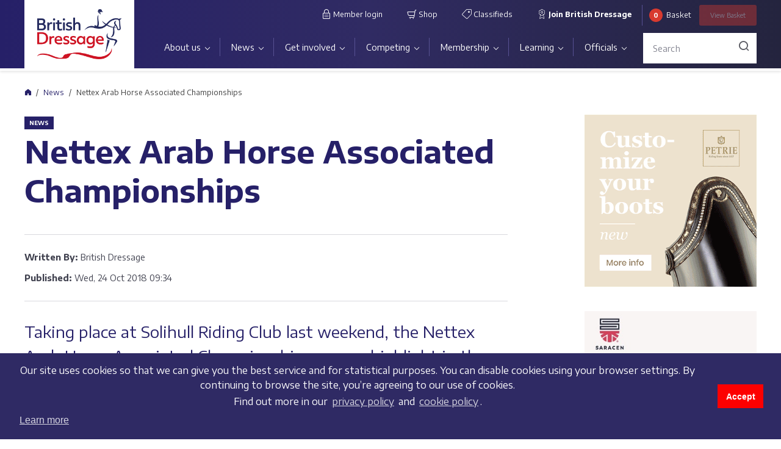

--- FILE ---
content_type: text/html;charset=UTF-8
request_url: https://www.britishdressage.co.uk/news/nettex-arab-horse-associated-championships/
body_size: 39714
content:

<!DOCTYPE html>
<html lang="en">
<head>
<meta charset="utf-8">
<meta name="viewport" content="width=device-width, initial-scale=1, maximum-scale=1, user-scalable=0">
<link rel="apple-touch-icon" sizes="57x57" href="/images/apple-icon-57x57.png">
<link rel="apple-touch-icon" sizes="60x60" href="/images/apple-icon-60x60.png">
<link rel="apple-touch-icon" sizes="72x72" href="/images/apple-icon-72x72.png">
<link rel="apple-touch-icon" sizes="76x76" href="/images/apple-icon-76x76.png">
<link rel="apple-touch-icon" sizes="114x114" href="/images/apple-icon-114x114.png">
<link rel="apple-touch-icon" sizes="120x120" href="/images/apple-icon-120x120.png">
<link rel="apple-touch-icon" sizes="144x144" href="/images/apple-icon-144x144.png">
<link rel="apple-touch-icon" sizes="152x152" href="/images/apple-icon-152x152.png">
<link rel="apple-touch-icon" sizes="180x180" href="/images/apple-icon-180x180.png">
<link rel="icon" type="image/png" sizes="192x192" href="/images/android-icon-192x192.png">
<link rel="icon" type="image/png" sizes="32x32" href="/images/favicon-32x32.png">
<link rel="icon" type="image/png" sizes="96x96" href="/images/favicon-96x96.png">
<link rel="icon" type="image/png" sizes="16x16" href="/images/favicon-16x16.png">
<link rel="manifest" href="/manifest.json" crossorigin="use-credentials">
<meta name="msapplication-TileColor" content="#ffffff">
<meta name="msapplication-TileImage" content="/images/ms-icon-144x144.png">
<meta name="theme-color" content="#ffffff">
<title>Nettex Arab Horse Associated Championships | British Dressage</title>
<link rel="canonical" href="https://www.britishdressage.co.uk/news/nettex-arab-horse-associated-championships" />
<meta name="robots" content="INDEX, FOLLOW" />
<meta name="description" content="" />
<meta property="og:title" content="Nettex Arab Horse Associated Championships"/>
<meta property="og:url" content="https://www.britishdressage.co.uk/news/nettex-arab-horse-associated-championships/" />
<meta property="og:site_name" content="British Dressage" />
<meta name="twitter:card" content="summary_large_image">
<meta name="twitter:site" content="@britishdressage">
<link href="/css/main.css?ver=250324132031" rel="stylesheet">
<link href="/css/bd-tools.css?ver=240409115450" rel="stylesheet">
<link rel="stylesheet" type="text/css" href="https://cdn.jsdelivr.net/npm/cookieconsent@3/build/cookieconsent.min.css" /><!-- Global site tag (gtag.js) - Google Analytics -->
<script async src="https://www.googletagmanager.com/gtag/js?id=G-X7C801E3YV"></script>
<script>
window.dataLayer = window.dataLayer || [];
function gtag(){dataLayer.push(arguments);}
gtag('js', new Date());
gtag('config', 'G-X7C801E3YV');
</script>
<script type="text/javascript" src="https://ajax.googleapis.com/ajax/libs/jquery/3.1.1/jquery.min.js"></script>
<script type="text/javascript" src="https://cdnjs.cloudflare.com/ajax/libs/jquery.form/3.51/jquery.form.min.js"></script>
<script type="text/javascript">
var _storeId = 1;
</script>
<script type="text/javascript" src="/_js/uikit.min.js"></script>
</head>
<body>
<header class="site-header">
<div class="container">
<div class="site-header__wrapper">
<div class="mobile-overlay">
<div class="mobile-overlay__inner">
<div class="mobile-menu__header">
<a href="/" class="site-header__logo">
<img class="site-header__logo-image" src="https://dgti53ebur6mg.cloudfront.net/66B7463D-94B9-4841-86E9A36586D823A7.png" alt="">
</a>
<button class="mobile-menu__button-close js-hide-mobile-menu-overlay">
<span class="sr-only">Close</span>
</button>
<button class="site-header__toggle-menu button-hamburger js-show-mobile-menu-overlay">
<div class="button-hamburger__icon">
<div class="button-hamburger__icon-bar"></div>
<div class="button-hamburger__icon-bar"></div>
<div class="button-hamburger__icon-bar"></div>
</div>
<span class="sr-only">Menu</span>
</button>
</div>
<div class="header-search">
<form action="/search-results/" method="get" class="header-search__form">
<div class="header-search__form-input-wrapper">
<input name="Keyword" type="text" class="form-control header-search__form-input" placeholder="Search">
</div>
</form>
</div>
<div class="primary-nav-wrapper">
<nav class="site-nav"><ul class="site-nav__menu"><li class="site-nav__menu-item site-nav__menu-item--expandable"><a href="/about-us/" class="site-nav__menu-link">About us</a><div class="site-nav__submenu-wrapper"><ul class="site-nav__submenu"><li class="site-nav__submenu-item site-nav__submenu-item--expandable"><a href="/about-us/our-organisation/" class="site-nav__submenu-link">Our organisation</a><div class="site-nav__submenu-wrapper"><ul class="site-nav__submenu"><li class="site-nav__submenu-item"><a href="/people/" class="site-nav__submenu-link">Meet the Team</a></li><li class="site-nav__submenu-item"><a href="/about-us/our-organisation/job-vacancies/" class="site-nav__submenu-link">Job vacancies</a></li><li class="site-nav__submenu-item"><a href="/about-us/our-organisation/partners-and-sponsors/" class="site-nav__submenu-link">Partners and sponsors</a></li></ul></div><li class="site-nav__submenu-item site-nav__submenu-item--expandable"><a href="/about-us/governance/" class="site-nav__submenu-link">Governance</a><div class="site-nav__submenu-wrapper"><ul class="site-nav__submenu"><li class="site-nav__submenu-item"><a href="/about-us/governance/charitable-objectives/" class="site-nav__submenu-link">Charitable objectives</a></li><li class="site-nav__submenu-item"><a href="/about-us/governance/bd-strategic-plan/" class="site-nav__submenu-link">Strategic Plan</a></li><li class="site-nav__submenu-item"><a href="/about-us/governance/technical-committees/" class="site-nav__submenu-link">Technical Committees</a></li><li class="site-nav__submenu-item"><a href="/about-us/governance/committee-updates/" class="site-nav__submenu-link">Committee updates</a></li><li class="site-nav__submenu-item"><a href="/about-us/governance/customer-charter/" class="site-nav__submenu-link">Customer Charter</a></li></ul></div><li class="site-nav__submenu-item"><a href="/about-us/safeguarding-policy-and-reporting/" class="site-nav__submenu-link">Safeguarding policy and reporting</a><li class="site-nav__submenu-item"><a href="/about-us/equality-diversity-and-inclusion/" class="site-nav__submenu-link">Equality, Diversity and Inclusion</a><li class="site-nav__submenu-item"><a href="/about-us/sustainability/" class="site-nav__submenu-link">Sustainability</a><li class="site-nav__submenu-item"><a href="/about-us/equine-welfare/" class="site-nav__submenu-link">Equine welfare</a></ul></div></li><li class="site-nav__menu-item site-nav__menu-item--expandable"><a href="/news/" class="site-nav__menu-link">News</a><div class="site-nav__submenu-wrapper"><ul class="site-nav__submenu"><li class="site-nav__submenu-item"><a href="/events/" class="site-nav__submenu-link">Events</a><li class="site-nav__submenu-item"><a href="/news/live-events/" class="site-nav__submenu-link">Live shows</a></ul></div></li><li class="site-nav__menu-item site-nav__menu-item--expandable"><a href="/get-involved/" class="site-nav__menu-link">Get involved</a><div class="site-nav__submenu-wrapper"><ul class="site-nav__submenu"><li class="site-nav__submenu-item"><a href="/get-involved/what-is-dressage/" class="site-nav__submenu-link">What is dressage?</a><li class="site-nav__submenu-item site-nav__submenu-item--expandable"><a href="/get-involved/starting-out/" class="site-nav__submenu-link">Starting out</a><div class="site-nav__submenu-wrapper"><ul class="site-nav__submenu"><li class="site-nav__submenu-item"><a href="/get-involved/starting-out/hidden-disabilities/" class="site-nav__submenu-link">Hidden Disabilities</a></li></ul></div><li class="site-nav__submenu-item site-nav__submenu-item--expandable"><a href="/get-involved/bd-youth/" class="site-nav__submenu-link">BD Youth</a><div class="site-nav__submenu-wrapper"><ul class="site-nav__submenu"><li class="site-nav__submenu-item"><a href="/get-involved/bd-youth/youth-squads-training/" class="site-nav__submenu-link">Youth squads & training</a></li><li class="site-nav__submenu-item"><a href="/get-involved/bd-youth/competing-with-bd-youth/" class="site-nav__submenu-link">Competing with BD Youth</a></li><li class="site-nav__submenu-item"><a href="/get-involved/bd-youth/youth-academies/" class="site-nav__submenu-link">Youth Academies</a></li><li class="site-nav__submenu-item"><a href="/get-involved/bd-youth/build-a-career-in-dressage/" class="site-nav__submenu-link">Build a career in dressage</a></li><li class="site-nav__submenu-item"><a href="/get-involved/bd-youth/youth-panel/" class="site-nav__submenu-link">Youth Panel</a></li></ul></div><li class="site-nav__submenu-item"><a href="/get-involved/para-dressage/" class="site-nav__submenu-link">Para Dressage</a><li class="site-nav__submenu-item site-nav__submenu-item--expandable"><a href="/get-involved/regional-activity/" class="site-nav__submenu-link">Regional activity</a><div class="site-nav__submenu-wrapper"><ul class="site-nav__submenu"><li class="site-nav__submenu-item"><a href="/get-involved/regional-activity/north-east/" class="site-nav__submenu-link">North & East</a></li><li class="site-nav__submenu-item"><a href="/get-involved/regional-activity/north-west/" class="site-nav__submenu-link">North & West</a></li><li class="site-nav__submenu-item"><a href="/get-involved/regional-activity/south-east/" class="site-nav__submenu-link">South & East</a></li><li class="site-nav__submenu-item"><a href="/get-involved/regional-activity/south-west/" class="site-nav__submenu-link">South & West</a></li><li class="site-nav__submenu-item"><a href="/get-involved/regional-activity/scotland/" class="site-nav__submenu-link">Scotland</a></li><li class="site-nav__submenu-item"><a href="/get-involved/regional-activity/wales/" class="site-nav__submenu-link">Wales</a></li></ul></div><li class="site-nav__submenu-item site-nav__submenu-item--expandable"><a href="/get-involved/international-dressage/" class="site-nav__submenu-link">International athletes</a><div class="site-nav__submenu-wrapper"><ul class="site-nav__submenu"><li class="site-nav__submenu-item"><a href="/get-involved/international-dressage/senior-international/" class="site-nav__submenu-link">Senior international</a></li><li class="site-nav__submenu-item"><a href="/get-involved/international-dressage/para-international/" class="site-nav__submenu-link">Para international</a></li><li class="site-nav__submenu-item"><a href="/get-involved/international-dressage/under-25s/" class="site-nav__submenu-link">Under 25s</a></li><li class="site-nav__submenu-item"><a href="/get-involved/international-dressage/youth-international/" class="site-nav__submenu-link">Youth international</a></li><li class="site-nav__submenu-item"><a href="/get-involved/international-dressage/world-class-programme/" class="site-nav__submenu-link">World Class Programme</a></li><li class="site-nav__submenu-item"><a href="/get-involved/international-dressage/athlete-profiles/" class="site-nav__submenu-link">Athlete profiles</a></li></ul></div></ul></div></li><li class="site-nav__menu-item site-nav__menu-item--expandable"><a href="/competing/" class="site-nav__menu-link">Competing</a><div class="site-nav__submenu-wrapper"><ul class="site-nav__submenu"><li class="site-nav__submenu-item"><a href="/competing/choosing-a-competition/" class="site-nav__submenu-link">Choosing a competition</a><li class="site-nav__submenu-item"><a href="https://britishdressage.online/search" class="site-nav__submenu-link">Schedules and fixtures</a><li class="site-nav__submenu-item"><a href="/competing/results/" class="site-nav__submenu-link">Results</a><li class="site-nav__submenu-item site-nav__submenu-item--expandable"><a href="/competing/championships-and-qualifiers/" class="site-nav__submenu-link">Championships and qualifiers</a><div class="site-nav__submenu-wrapper"><ul class="site-nav__submenu"><li class="site-nav__submenu-item"><a href="/competing/championships-and-qualifiers/quest/" class="site-nav__submenu-link">LeMieux Quest</a></li><li class="site-nav__submenu-item"><a href="/competing/championships-and-qualifiers/area-festivals/" class="site-nav__submenu-link">Petplan Area Festivals</a></li><li class="site-nav__submenu-item"><a href="/competing/championships-and-qualifiers/dressage-to-music/" class="site-nav__submenu-link">Dressage to Music</a></li><li class="site-nav__submenu-item"><a href="/competing/championships-and-qualifiers/regional-championships/" class="site-nav__submenu-link">Regional Championships</a></li><li class="site-nav__submenu-item"><a href="/competing/championships-and-qualifiers/young-horse-and-pony-championships/" class="site-nav__submenu-link">KBIS Young Dressage Horse and Pony Championships</a></li><li class="site-nav__submenu-item"><a href="/competing/championships-and-qualifiers/associated-championships/" class="site-nav__submenu-link">D&H Associated Championships</a></li><li class="site-nav__submenu-item"><a href="/competing/championships-and-qualifiers/national-and-winter-championships/" class="site-nav__submenu-link">National and Winter Championships</a></li><li class="site-nav__submenu-item"><a href="/competing/championships-and-qualifiers/premier-leagues-and-high-profiles/" class="site-nav__submenu-link">Premier Leagues and High Profiles</a></li><li class="site-nav__submenu-item"><a href="/competing/championships-and-qualifiers/combined-training/" class="site-nav__submenu-link">Red Gorilla Combined Training</a></li><li class="site-nav__submenu-item"><a href="/competing/championships-and-qualifiers/para-dressage-1/" class="site-nav__submenu-link">Para dressage</a></li><li class="site-nav__submenu-item"><a href="/competing/championships-and-qualifiers/middle-tour-championship/" class="site-nav__submenu-link">Middle Tour Championship</a></li></ul></div><li class="site-nav__submenu-item"><a href="/competing/international-and-major-dates/" class="site-nav__submenu-link">International and major dates</a><li class="site-nav__submenu-item"><a href="/competing/competition-rules/" class="site-nav__submenu-link">Competition rules</a><li class="site-nav__submenu-item"><a href="/competing/championships-and-qualifiers/represent-your-region/" class="site-nav__submenu-link">Represent your region</a></ul></div></li><li class="site-nav__menu-item site-nav__menu-item--expandable"><a href="/membership/" class="site-nav__menu-link">Membership</a><div class="site-nav__submenu-wrapper"><ul class="site-nav__submenu"><li class="site-nav__submenu-item site-nav__submenu-item--expandable"><a href="/membership/membership-packages/" class="site-nav__submenu-link">Membership packages</a><div class="site-nav__submenu-wrapper"><ul class="site-nav__submenu"><li class="site-nav__submenu-item"><a href="/membership/full-membership/" class="site-nav__submenu-link">Full (competing) membership</a></li><li class="site-nav__submenu-item"><a href="/membership/club-membership/" class="site-nav__submenu-link">Club membership</a></li><li class="site-nav__submenu-item"><a href="/membership/full-non-competing-membership/" class="site-nav__submenu-link">Full (non-competing) membership</a></li><li class="site-nav__submenu-item"><a href="/membership/membership-packages/bd-community-membership/" class="site-nav__submenu-link">BD Community membership</a></li></ul></div><li class="site-nav__submenu-item site-nav__submenu-item--expandable"><a href="/membership/member-benefits/" class="site-nav__submenu-link">Member benefits</a><div class="site-nav__submenu-wrapper"><ul class="site-nav__submenu"><li class="site-nav__submenu-item"><a href="/membership/member-benefits/member-insurance/" class="site-nav__submenu-link">Member insurance</a></li><li class="site-nav__submenu-item"><a href="/membership/member-benefits/legal-helpline/" class="site-nav__submenu-link">Legal helpline</a></li><li class="site-nav__submenu-item"><a href="/membership/member-benefits/horsequest-classifieds/" class="site-nav__submenu-link">HorseQuest</a></li><li class="site-nav__submenu-item"><a href="/membership/member-benefits/swan-tower/" class="site-nav__submenu-link">Swan & Tower</a></li><li class="site-nav__submenu-item"><a href="/membership/member-benefits/horse-country/" class="site-nav__submenu-link">Horse & Country</a></li><li class="site-nav__submenu-item"><a href="/membership/member-benefits/adas-equine/" class="site-nav__submenu-link">ADAS Equine</a></li><li class="site-nav__submenu-item"><a href="/membership/member-benefits/lanxess/" class="site-nav__submenu-link">Lanxess Biosecurity Solutions</a></li><li class="site-nav__submenu-item"><a href="/membership/member-benefits/kask/" class="site-nav__submenu-link">KASK</a></li><li class="site-nav__submenu-item"><a href="/membership/member-benefits/prp-rescue-services/" class="site-nav__submenu-link">PRP Rescue Services</a></li><li class="site-nav__submenu-item"><a href="/membership/member-benefits/ridely/" class="site-nav__submenu-link">Ridely</a></li><li class="site-nav__submenu-item"><a href="/membership/member-benefits/pivo/" class="site-nav__submenu-link">Pivo</a></li><li class="site-nav__submenu-item"><a href="/membership/member-benefits/gusbourne/" class="site-nav__submenu-link">Gusbourne</a></li><li class="site-nav__submenu-item"><a href="/membership/member-benefits/event-discounts/" class="site-nav__submenu-link">Event discounts</a></li></ul></div><li class="site-nav__submenu-item"><a href="/membership/become-a-member/" class="site-nav__submenu-link">Find your place with us</a><li class="site-nav__submenu-item"><a href="/membership/manage-your-membership/" class="site-nav__submenu-link">Manage your membership</a><li class="site-nav__submenu-item"><a href="/membership/members-handbook/" class="site-nav__submenu-link">Members' Handbook</a><li class="site-nav__submenu-item"><a href="/bd-member-hub/" class="site-nav__submenu-link">BD Member Hub</a></ul></div></li><li class="site-nav__menu-item site-nav__menu-item--expandable"><a href="/learning/" class="site-nav__menu-link">Learning</a><div class="site-nav__submenu-wrapper"><ul class="site-nav__submenu"><li class="site-nav__submenu-item"><a href="/learning/learning-hub/" class="site-nav__submenu-link">Learning Hub</a><li class="site-nav__submenu-item"><a href="/learning/apprenticeships/" class="site-nav__submenu-link">British Dressage Apprenticeships</a><li class="site-nav__submenu-item"><a href="/learning/training-events/" class="site-nav__submenu-link">Training events</a><li class="site-nav__submenu-item"><a href="/learning/courses/" class="site-nav__submenu-link">Courses</a><li class="site-nav__submenu-item"><a href="/learning/british-dressage-horse-care/" class="site-nav__submenu-link">Horse Care Programme</a><li class="site-nav__submenu-item site-nav__submenu-item--expandable"><a href="/learning/mentoring/" class="site-nav__submenu-link">Mentoring</a><div class="site-nav__submenu-wrapper"><ul class="site-nav__submenu"><li class="site-nav__submenu-item"><a href="/learning/mentoring/mentors/" class="site-nav__submenu-link">Mentors</a></li></ul></div><li class="site-nav__submenu-item"><a href="/ask-the-expert/sustainability-1/environmental-sustainability-training/" class="site-nav__submenu-link">Environmental Sustainability Training</a><li class="site-nav__submenu-item"><a href="/ask-the-expert/" class="site-nav__submenu-link">Ask the Expert</a></ul></div></li><li class="site-nav__menu-item site-nav__menu-item--expandable"><a href="/officials/" class="site-nav__menu-link">Officials</a><div class="site-nav__submenu-wrapper"><ul class="site-nav__submenu"><li class="site-nav__submenu-item site-nav__submenu-item--expandable"><a href="/officials/judges/" class="site-nav__submenu-link">Judges</a><div class="site-nav__submenu-wrapper"><ul class="site-nav__submenu"><li class="site-nav__submenu-item"><a href="/officials/judges/becoming-a-judge/" class="site-nav__submenu-link">Becoming a Judge</a></li><li class="site-nav__submenu-item"><a href="/officials/judges/judge-training/" class="site-nav__submenu-link">Judge training</a></li><li class="site-nav__submenu-item"><a href="/officials/judges/find-a-judge/" class="site-nav__submenu-link">Find a Judge</a></li></ul></div><li class="site-nav__submenu-item site-nav__submenu-item--expandable"><a href="/officials/coaches/" class="site-nav__submenu-link">Coaches</a><div class="site-nav__submenu-wrapper"><ul class="site-nav__submenu"><li class="site-nav__submenu-item"><a href="/officials/coaches/coach-packages/" class="site-nav__submenu-link">Coach Packages</a></li><li class="site-nav__submenu-item"><a href="/officials/coaches/coaching-qualifications/" class="site-nav__submenu-link">Coaching qualifications</a></li><li class="site-nav__submenu-item"><a href="/officials/coaches/find-a-coach-1/" class="site-nav__submenu-link">Find a coach</a></li><li class="site-nav__submenu-item"><a href="/officials/coaches/coach-hub/" class="site-nav__submenu-link">Coach Hub</a></li></ul></div><li class="site-nav__submenu-item"><a href="/officials/stewards/" class="site-nav__submenu-link">Stewards</a><li class="site-nav__submenu-item"><a href="/officials/writers/" class="site-nav__submenu-link">Writers</a><li class="site-nav__submenu-item"><a href="/officials/venues-and-organisers/" class="site-nav__submenu-link">Venues and organisers</a></ul></div></li></ul></nav>
</div>
<div class="secondary-nav-wrapper">
<nav class="site-nav site-nav--secondary">
<ul class="site-nav__menu">
<li class="site-nav__menu-item">
<a href="https://members.britishdressage.online/auth/loginbdonline" class="site-nav__menu-link" target="_blank">
<span class="icon icon-lock"></span> Member login
</a>
</li>
<li class="site-nav__menu-item">
<a href="/shop/" class="site-nav__menu-link">
<span class="icon icon-shop"></span> Shop
</a>
</li>
<li class="site-nav__menu-item">
<a href="https://www.horsequest.co.uk/britishdressage" class="site-nav__menu-link" target="_blank">
<span class="icon icon-sale_tag"></span> Classifieds
</a>
</li>
<li class="site-nav__menu-item">
<a href="
/membership/become-a-member/" class="site-nav__menu-link site-nav__menu-link--membership">
<span class="icon icon-membership"></span> Join British Dressage
</a>
</li>
</ul>
</nav>
</div>
<div class="header-basket-wrapper">
<div id="minicart" class="header-basket">
<span class="header-basket__quantity" id="miniBasketQty">0</span> <span class="header-basket__text">Basket</span>
<a class="button header-basket__button disabled" href="/shop/basket/"><span>View</span> Basket</a>
</div>
</div>
</div>
</div>
</div>
</div>
</header>
<div class="breadcrumb-wrapper">
<nav aria-label="breadcrumb">
<ol class="breadcrumb">
<li class="breadcrumb-item"><a href="/"><span class="">Home</span></a></li>
<li class="breadcrumb-item"><a href="/news/">News</a></li>
<li class="breadcrumb-item active" aria-current="page">Nettex Arab Horse Associated Championships</li>
</ol>
</nav>
</div>
<div class="main-content-wrapper">
<div class="container">
<div class="row">
<div class="main-wrapper main-wrapper--sidebar">
<section class="content-page content-page-news">
<h3 class="content-page__section-name">News</h3>
<h1 class="content-page__title">Nettex Arab Horse Associated Championships</h1>
<ul class="content-page__info-box">
<li class="content-page__info-box__item">
<span class="content-page__info-box__type">Written By:</span>
<span class="content-page__info-box__link">British Dressage</span>
</li>
<li class="content-page__info-box__item">
<span class="content-page__info-box__type">Published:</span>
<span class="content-page__info-box__link">Wed, 24 Oct 2018 09:34</span>
</li>
</ul>
<div class="article">
<p><span class="article__intro">Taking place at Solihull Riding Club last weekend, the Nettex Arab Horse Associated Championships were a highlight in the BD calendar for all riders and fans of this magnificent breed (20 October 2018).</span></p>
<p>The highest score of the show belonged to star youth rider Ruby Gumbley (13) who produced a phenomenal test in the Prelim part-bred Championships with her own Mickey May. Despite only being a partnership for four months, the pint-sized duo blew the competition away earning 75.14% from the judges panel consisting of Islay Auty and Jill Price.</p>
<p>Proud mum Suzanne said, “Her test was beautiful to watch and we can’t believe the score, it’s almost embarrassing! One of the judges even left a comment on Ruby’s Facebook to say how harmonious the test was. Ruby’s come off a very cheeky Dartmoor pony and onto Mickey; it’s been a huge learning curve over the last four months. We had a great day out at the [Nettex Arab Horse Associated] Championships, Ruby just wanted to get out and do a bit so we qualified for this show due to Mickey’s Arab bloodlines on his dam’s side.”</p>
<p>Ruby and Mickey (pictured) have qualified for the Winter Regionals at Prelim level and are currently working towards completing their Novice qualification. “Ruby’s aiming to ride her first Elementary before Christmas and then keep progressing on to Medium. It’s her dream to make it on to the Pony Squads with this pony so that’s our goal for next year,” Suzanne concluded.</p>
<p>Tamsin O’Connor enjoyed great results at this year’s Championships with her own and Jackie Hutchings Mellway Silver Sheen, heading home to Devon with the Prelim pure-bred title and the reserve title in the Novice Championships. Their winning score in the Prelim class was 69.16% which was enough to land them the top spot ahead of Ceri Phipps-Hewitt with Hurstpark Tikkaboo and Kelly Britton with Dhamma Fielen who took second and third respectively. Speaking fondly about ‘Sheen’ on Facebook Tamsin said, “What a fantastic day with Mellway Silver Sheen at the Nettex Arab Horse Associated Championships! This horse so deserves a sash!”</p>
<p>Perhaps the most eye-catching winner of the day was the part-bred Prescoed Soloman, a stunning spotted gelding owned by Islay Auty and rider Jen Smithson. ‘Soli’ and Jen claimed the Elementary part-bred Championships in style, earning 69.92% for their immaculate test. A win at the Nettex Associated Championships marks a fitting conclusion to a wonderful year for the duo; their strong results have stretched far and wide with top placings at shows from Royal Windsor to the BD Senior Home International and Petplan Equine Area Festivals.</p>
<p>Pauline Taylor and Trixie Belden were the eventual winners of the Novice part-bred Championships whilst Jo Retallack and PS Aurora Silk delivered a sublime performance in the Novice pure-bred competition. The six-year-old mare, owned by Natalie Tindall of Moonlight Arabians, is developing a great record at this show having placed with her owner and former rider in 2017’s Prelim Championships. With Jo in the saddle this year, their winning score was a super 69.19%.</p>
<p>David Froggatt made the journey from Lancashire worthwhile with a win in the Elementary pure-bred Championships on board his own Sharrinah and Rebecca Gant was crowned the first winner of the day in the Introductory pure-bred Championships with the eye-catching grey, Binley Silver Spark.</p>
<p>Thanks go to generous Championship sponsors Nettex, Solihull Riding Club and the Arab Horse Society for another successful running of this prestigious event.</p>
<p><strong>Winners</strong></p>
<p><strong>Introductory Pure-bred Champions</strong><br />Rebecca Gant with Binley Silver Spark, 62.93%</p>
<p><strong>Prelim Pure-bred Champions</strong><br />Tamsin O’Connor with Mellway Silver Sheen, 69.16%</p>
<p><strong>Prelim Part-bred Champions</strong><br />Ruby Gumbley with Mickey May, 75.14%</p>
<p><strong>Novice Pure-bred Champions</strong><br />Jo Retallack with PS Aurora Silk, 69.19%</p>
<p><strong>Novice Part-bred Champions</strong><br />Pauline Taylor with Trixie Belden, 65.64%</p>
<p><strong>Elementary Pure-bred Champions</strong><br />David Froggatt with Sharrinah, 63.52%</p>
<p><strong>Elementary Part-bred Champions</strong><br />Jen Smithson with Prescoed Soloman, 69.92%</p>
</div>
<div class="tags-box">
<p class="tags-box__list">
<a class="tag tags-box__tag" href="#?tag=BD+news">BD news</a>
</p>
</div>
</section>
<div class="advert__group advert__group--full-width">
<div class="advert-box" data-adid="4971" data-placement="85738" data-pos="sideSmall" data-title="Mirrors for Training Jan 25">
<a href="https://www.arenamirrors.com" target="_blank" class="advert-box__link">
<img src="https://dgti53ebur6mg.cloudfront.net/742FEF6B-7328-497C-B91AEC74302DD518.jpg" alt="Arena Mirrors" class="advert-box__image">
</a>
</div>
</div>
</div>
<div class="sidebar-wrapper">
<div class="sidebar">
<div class="advert-box" data-adid="7944" data-placement="85228" data-pos="sideSmall" data-title="Petrie Feb 23">
<a href="https://www.customizeyourboots.com" target="_blank" class="advert-box__link">
<img src="https://dgti53ebur6mg.cloudfront.net/1E3775B1-62E7-4DBC-97D49D0C96D09DDA.gif" alt="www.customizeyourboots.com" class="advert-box__image">
</a>
</div>
<div class="advert-box" data-adid="11922" data-placement="93996" data-pos="sideLarge" data-title="Saracen December 2025">
<a href="https://saracenhorsefeeds.com/sports/nutrition-advice/feed-advice-form?utm_source=bd_website&utm_medium=banner&utm_campaign=feed_advice" target="_blank" class="advert-box__link">
<img src="https://dgti53ebur6mg.cloudfront.net/2647CDFB-6270-4F82-A677402AFD1CA01A.jpeg" alt="https://saracenhorsefeeds.com/sports/nutrition-advice/feed-advice-form" class="advert-box__image">
</a>
</div>
</div>
</div>
</div>
</div>
</div>
<footer class="site-footer">
<div class="site-footer__partners">
<div class="site-footer__partners-wrapper">
<h4 class="site-footer-partners__header">Our partners</h4>
<div class="site-footer-partners__list">
<div class="site-footer-partners__list-item"><a href="http://www.uksport.gov.uk/" class="site-footer-partners__link"><img src="https://dgti53ebur6mg.cloudfront.net/664D95F8-7D5F-4637-A7D37CFBC84E82B7.png" class="site-footer-partners__image" alt="UK Sport" /></a></div><div class="site-footer-partners__list-item"><a href="https://www.sportengland.org/" class="site-footer-partners__link"><img src="https://dgti53ebur6mg.cloudfront.net/8C5D8BD5-7F0A-434D-AE2DCDBEAFE3D38B.png" class="site-footer-partners__image" alt="Sport England" /></a></div><div class="site-footer-partners__list-item"><a href="https://www.britishequestrian.org.uk" class="site-footer-partners__link"><img src="https://dgti53ebur6mg.cloudfront.net/1C6BC701-4115-4040-84B5A08FC33EF726.png" class="site-footer-partners__image" alt="BEF" /></a></div><div class="site-footer-partners__list-item"><a href="https://www.kbis.co.uk/" class="site-footer-partners__link"><img src="https://dgti53ebur6mg.cloudfront.net/095C084E-9D2F-4554-BE810A410EDE7699.png" class="site-footer-partners__image" alt="KBIS" /></a></div><div class="site-footer-partners__list-item"><a href="https://www.rotherabray.co.uk" class="site-footer-partners__link"><img src="https://dgti53ebur6mg.cloudfront.net/78152A52-664A-484D-A472A4EEADF9F9F9.png" class="site-footer-partners__image" alt="Rothera Bray" /></a></div><div class="site-footer-partners__list-item"><a href="https://www.lemieuxproducts.com" class="site-footer-partners__link"><img src="https://dgti53ebur6mg.cloudfront.net/FD55F52E-8265-4639-B869B3571AD51665.png" class="site-footer-partners__image" alt="LeMieux" /></a></div><div class="site-footer-partners__list-item"><a href="https://nafequine.com/" class="site-footer-partners__link"><img src="https://dgti53ebur6mg.cloudfront.net/3642D64F-53B4-4AA8-892B3BC5DF2C62F6.png" class="site-footer-partners__image" alt="NAF" /></a></div><div class="site-footer-partners__list-item"><a href="https://www.petplan.co.uk/" class="site-footer-partners__link"><img src="https://dgti53ebur6mg.cloudfront.net/10B132DD-FF60-45FB-AE5B896960D7AB01.png" class="site-footer-partners__image" alt="Petplan" /></a></div><div class="site-footer-partners__list-item"><a href="https://app.horseandcountry.tv/british-dressage" class="site-footer-partners__link"><img src="https://dgti53ebur6mg.cloudfront.net/B87561E1-4C41-4C0F-8BAC7168C1A1A791.png" class="site-footer-partners__image" alt="Horse & Country" /></a></div><div class="site-footer-partners__list-item"><a href="https://www.horsequest.co.uk/britishdressage" class="site-footer-partners__link"><img src="https://dgti53ebur6mg.cloudfront.net/1C2ED535-FD79-462F-B334F75BBF41E3A1.png" class="site-footer-partners__image" alt="HorseQuest" /></a></div><div class="site-footer-partners__list-item"><a href="https://blackhorse-one.com/" class="site-footer-partners__link"><img src="https://dgti53ebur6mg.cloudfront.net/76A55A33-EFB6-4093-B54F74EEABD4FF3A.png" class="site-footer-partners__image" alt="Black Horse One" /></a></div><div class="site-footer-partners__list-item"><a href="https://dressagetestpro.com/" class="site-footer-partners__link"><img src="https://dgti53ebur6mg.cloudfront.net/E1F529EA-96C7-4E9D-BD34BF0361A2B216.png" class="site-footer-partners__image" alt="Dressage TestPro" /></a></div><div class="site-footer-partners__list-item"><a href="https://www.gusbourne.com/" class="site-footer-partners__link"><img src="https://dgti53ebur6mg.cloudfront.net/9B6B9D73-5F93-4D12-9C3B502DDF57B3F2.png" class="site-footer-partners__image" alt="Gusbourne" /></a></div><div class="site-footer-partners__list-item"><a href="https://adas.co.uk/services/adas-equine/" class="site-footer-partners__link"><img src="https://dgti53ebur6mg.cloudfront.net/AFA79628-B2FC-4868-8538330FDBEA90F3.png" class="site-footer-partners__image" alt="ADAS Equine" /></a></div><div class="site-footer-partners__list-item"><a href="https://lanxess.com/en/products-and-brands/industries/biosecurity-solutions" class="site-footer-partners__link"><img src="https://dgti53ebur6mg.cloudfront.net/9FEBD9C3-A5D1-420C-AFC474C16C567D99.png" class="site-footer-partners__image" alt="Lanxess" /></a></div><div class="site-footer-partners__list-item"><a href="https://www.sytner.co.uk/bmw" class="site-footer-partners__link"><img src="https://dgti53ebur6mg.cloudfront.net/33A6FC0C-593E-4BE2-A1D9F1E59A002ACD.png" class="site-footer-partners__image" alt="Sytner BMW" /></a></div><div class="site-footer-partners__list-item"><a href="https://www.kask.com/en-gb/home" class="site-footer-partners__link"><img src="https://dgti53ebur6mg.cloudfront.net/6207477B-1D8D-4EBB-9B1D02BB56AE9AF0.png" class="site-footer-partners__image" alt="KASK" /></a></div>
</div>
</div>
</div>
<div class="site-footer__main">
<div class="site-footer__main-wrapper">
<div class="row">
<div class="site-footer-main__col">
<ul class="site-footer__menu site-footer__menu--fix-column"><li class="site-footer__menu-item"><a href="/about-us/contact-us/" class="site-footer__menu-link">Contact us</a></li><li class="site-footer__menu-item"><a href="/about-us/our-organisation/job-vacancies/" class="site-footer__menu-link">Job vacancies</a></li><li class="site-footer__menu-item"><a href="/about-us/safeguarding-policy-and-reporting/" class="site-footer__menu-link">Safeguarding policy &amp; reporting</a></li><li class="site-footer__menu-item"><a href="/about-us/governance/charitable-objectives/" class="site-footer__menu-link">Charitable objectives</a></li><li class="site-footer__menu-item"><a href="/about-us/our-organisation/partners-and-sponsors/" class="site-footer__menu-link">Partners and sponsors</a></li><li class="site-footer__menu-item"><a href="/about-us/governance/customer-charter/" class="site-footer__menu-link">Customer Charter</a></li></ul>
</div>
<div class="site-footer-main__colgroup">
<div class="row">
<div class="site-footer-main__col site-footer-main__col--socials">
<h5 class="site-footer-main__socials-header">Social</h5>
<a href="https://www.linkedin.com/company/british-dressage" class="share-icon share-icon--footer-follow" target="_blank"><span class="icon icon-social-linkedin"></span></a>
<a href="https://twitter.com/britishdressage" class="share-icon share-icon--footer-follow" target="_blank"><span class="icon icon-social-twitter"></span></a>
<a href="https://www.instagram.com/british_dressage/" class="share-icon share-icon--footer-follow" target="_blank"><span class="icon icon-social-instagram"></span></a>
<a href="https://www.facebook.com/British.Dressage" class="share-icon share-icon--footer-follow" target="_blank"><span class="icon icon-social-facebook"></span></a>
<a href="mailto:office@britishdressage.co.uk" class="share-icon share-icon--footer-follow"><span class="icon icon-social-shar-this"></span></a>
</div>
<div class="site-footer-main__col site-footer-main__col--contact">
<p>© 2021 British Dressage</p>
<p>Meriden Business Park, Copse Drive, Meriden, West Midlands CV5 9RG<br />+44 (0) 2476 698830</p>
<div class="blockmarkWrapper">
<iframe class="blockmarkCertificate" src="https://registry.blockmarktech.com/certificates/2d94000f-8590-44e7-8165-13a1ccf37cfc/widget/?tooltip_position=bottom_right&theme=transparent&hover=t" style="border:none;height:100px;width:100px;"></iframe>
</div>
</div>
</div>
</div>
</div>
</div>
</div>
<div class="site-footer__bottom">
<div class="site-footer__bottom-wrapper">
<ul class="site-footer__bottom-links"><li class="site-footer__bottom-links-item"><a href="/terms-and-conditions/" class="site-footer__bottom-link">Terms and conditions</a></li><li class="site-footer__bottom-links-item"><a href="/privacy-policy/" class="site-footer__bottom-link">Privacy policy</a></li><li class="site-footer__bottom-links-item"><a href="https://d1phe76a76thwy.cloudfront.net/DE0BF9C7-B7EB-4569-88EA98812239B6E1.pdf" class="site-footer__bottom-link" target="_blank">Whistleblowing Policy</a></li><li class="site-footer__bottom-links-item"><a href="/cookie-policy/" class="site-footer__bottom-link">Cookie policy</a></li><li class="site-footer__bottom-links-item"><a href="/acceptable-use-policy/" class="site-footer__bottom-link">Acceptable use policy</a></li><li class="site-footer__bottom-links-item"><a href="/social-media-policy/" class="site-footer__bottom-link">Social media policy</a></li><li class="site-footer__bottom-links-item"><a href="/accessibility-statement/" class="site-footer__bottom-link">Accessibility statement</a></li></ul>
</div>
</div>
</footer>
<script type="text/javascript" src="/js/runtime.js?v=637636606020000000"></script>
<script type="text/javascript" src="/js/libs.js?v=637636606020000000"></script>
<script type="text/javascript" src="/js/main.js?v=637636606020000000"></script>
<script type="text/javascript" src="/_js/bd.js?ver=250326151923"></script>
<script type="text/javascript" src="/js/bd-tools.js?ver=240409142042"></script>
<script src="https://cdn.jsdelivr.net/npm/cookieconsent@3/build/cookieconsent.min.js" data-cfasync="false"></script>
<script>
window.cookieconsent.initialise({
"palette": {
"popup": {
"background": "#2f2a64"
},
"button": {
"background": "#fd0000"
}
},
"content": {
"message": '<span id="cookieconsent:desc" class="cc-message" style="text-align: center; font-family: \'Encode Sans Semi Expanded\'">Our site uses cookies so that we can give you the best service and for statistical purposes. You can disable cookies using your browser settings. By continuing to browse the site, you’re agreeing to our use of cookies. <br />Find out more in our <a aria-label="learn more about cookies" tabindex="0" class="cc-link" href="/privacy-policy" target="_blank">privacy policy</a> and <a aria-label="learn more about cookies" tabindex="0" class="cc-link" href="/cookie-policy" target="_blank">cookie policy</a>.</span>',
"dismiss": "Accept"
}
});
</script>
<script src="/js/adsTracking.js"></script>
</body>
</html>


--- FILE ---
content_type: text/html; charset=utf-8
request_url: https://registry.blockmarktech.com/certificates/2d94000f-8590-44e7-8165-13a1ccf37cfc/widget/?tooltip_position=bottom_right&theme=transparent&hover=t
body_size: 1103
content:

<!DOCTYPE html>

    <html lang="en" style="overflow: hidden;">
        <head>
            <meta http-equiv="imagetoolbar" content="no"/>
            <link rel="stylesheet" href="https://storage.googleapis.com/static-bm-cdn/static/widget/widget_2.css">

            <style>
            .bm-tooltip {
                align-self: flex-end;
                display: block;
            }
            #logo {
                max-width: 600;
            }

            
                html, body, a {
                    background-color: transparent;
                }
            

            
                #logo {
                    width: 100%;
                }
                .bm-tooltip {
                    visibility: hidden;
                    position: absolute;
                }
                .bm-tooltiptext {
                    margin-left: -155px;
                    min-width: 350%;
                    max-width: 550%;
                }
                a:hover .bm-tooltip {
                    visibility: visible;
                }

                
                    .bm-tooltip{
                        left: calc(100% - 30px);
                        top: calc(100% - 30px);
                    }
                    .bm-tooltiptext {
                        margin-left: -150px;
                        bottom: 25px;
                    }
                
            

            </style>
            <script>
            window.onload = function(){
                let image = document.querySelector('#logo')
                let paddingContainer = document.querySelector('#padding-container')
                const bmSize = 30

                
            }
            </script>
        </head>
        <body>
            <a href="https://registry.blockmarktech.com/certificates/2d94000f-8590-44e7-8165-13a1ccf37cfc/?source=WEB" target="_blank" rel="nofollow">
                <div id="padding-container">
                
                    <div id="hover-container">
                        <img id="logo" oncontextmenu="return false;" src="https://storage.googleapis.com/blockmark-cdn/uploaded-user-content/templates/9cc61047-f3df-4d11-8dd2-8b8be8944087/image_2025-05-29_101547.2064240000_600x600_q85_padding_upscale.png?X-Goog-Algorithm=GOOG4-RSA-SHA256&amp;X-Goog-Credential=application-server-test%40delta-essence-234612.iam.gserviceaccount.com%2F20260118%2Fauto%2Fstorage%2Fgoog4_request&amp;X-Goog-Date=20260118T042543Z&amp;X-Goog-Expires=604800&amp;X-Goog-SignedHeaders=host&amp;X-Goog-Signature=[base64]"
                        alt="Cyber Essentials certificate mark"/>
                        <div class="bm-tooltip">
                            <img alt="Blockmark logo" class="blockmark-tick"  src="https://storage.googleapis.com/static-bm-cdn/static/images/BM-White-Tooltip.png" />
                            <span class="bm-tooltiptext">
                                Issued to BRITISH DRESSAGE.
                                Issued by The IASME Consortium Ltd.
                                Click for more info.
                            </span>
                        </div>
                    </div>
                
                </div>
            </a>
        </body>
    </html>





--- FILE ---
content_type: text/css
request_url: https://www.britishdressage.co.uk/css/bd-tools.css?ver=240409115450
body_size: 721
content:
@charset "utf-8";

/* alert message boxes */
.alert {
	padding: 15px;
	margin-bottom: 20px;
	border: 1px solid transparent;
	border-radius: 4px;
}
.alert-warning {
	color: #8a6d3b;
	background-color: #fcf8e3;
	border-color: #faebcc;
}
.alert-danger {
	color: #a94442;
	background-color: #f2dede;
	border-color: #ebccd1;
}
.alert-info {
	color: #31708f;
	background-color: #d9edf7;
	border-color: #bce8f1;
}
.alert-success {
	color: #3c763d;
	background-color: #dff0d8;
	border-color: #d6e9c6;
}
.alertClose {
	margin-left: 15px;
	font-weight: bold;
	float: right;
	font-size: 2.5rem;
	line-height: 2.2rem;
	cursor: pointer;
	transition: 0.3s;
}
.alertClose:hover {
	color: black;
}

--- FILE ---
content_type: application/javascript
request_url: https://www.britishdressage.co.uk/js/main.js?v=637636606020000000
body_size: 15998
content:
(window.webpackJsonp=window.webpackJsonp||[]).push([[3],{168:function(e,t,n){n(169),n(334),n(335),e.exports=n(336)},22:function(e,t){e.exports=jQuery},334:function(e,t,n){"use strict";[Element.prototype,CharacterData.prototype,DocumentType.prototype].forEach((function(e){e.hasOwnProperty("after")||Object.defineProperty(e,"after",{configurable:!0,enumerable:!0,writable:!0,value:function(){var e=Array.prototype.slice.call(arguments),t=document.createDocumentFragment();e.forEach((function(e){var n=e instanceof Node;t.appendChild(n?e:document.createTextNode(String(e)))})),this.parentNode.insertBefore(t,this.nextSibling)}})}))},335:function(e,t,n){"use strict";Element.prototype.matches||(Element.prototype.matches=Element.prototype.msMatchesSelector||Element.prototype.webkitMatchesSelector),Element.prototype.closest||(Element.prototype.closest=function(e){var t=this;do{if(t.matches(e))return t;t=t.parentElement||t.parentNode}while(null!==t&&1===t.nodeType);return null})},336:function(e,t,n){"use strict";m(n(337));var r=m(n(22)),i=m(n(338)),s=m(n(339)),o=m(n(340)),a=m(n(350)),l=m(n(388)),u=m(n(390)),d=m(n(391)),c=(m(n(392)),m(n(393)));function m(e){return e&&e.__esModule?e:{default:e}}window.lineClamp=c.default,window.$=r.default,(0,i.default)(),s.default.polyfill(),document.body.contains(document.querySelector(".site-header"))&&o.default.init(),document.body.contains(document.querySelector(".search-bar"))&&a.default.init(),document.body.contains(document.querySelector(".sidebar-submenu"))&&d.default.init(),l.default.init(),u.default.init(),(0,r.default)(document).ready((function(){(0,r.default)(".js-select2").select2({minimumResultsForSearch:1/0}),(0,r.default)("img").on("contextmenu",(function(e){return!1})),(0,r.default)("img").on("mousedown",(function(e){e.preventDefault()}))})),(0,c.default)(".default-listing-item__title, .default-listing-item__description, .cta-promo-box__title, .cta-promo-box__description")},337:function(e,t,n){},340:function(e,t,n){"use strict";Object.defineProperty(t,"__esModule",{value:!0}),n(142),n(341);var r,i=n(101),s=(r=i)&&r.__esModule?r:{default:r};t.default={showMenuBtn:document.querySelector(".site-header .js-show-mobile-menu-overlay"),closeMenuBtn:document.querySelector(".site-header .js-hide-mobile-menu-overlay"),menuOverlay:document.querySelector(".site-header .mobile-overlay"),mainWrapper:document.querySelector("body"),init:function(){var e=this;this.showMenuBtn.addEventListener("click",(function(t){return e.showMenuOverlay(t)})),this.closeMenuBtn.addEventListener("click",(function(t){return e.hideMenuOverlay(t)})),this.initMobileSubmenus(),this.keepMenusInViewport(),window.addEventListener("resize",(function(t){return e.hideMenuOverlayOnResize(t)})),window.addEventListener("resize",(function(e){return(0,s.default)((function(e){this.keepMenusInViewport(e)}),2500)}))},keepMenusInViewport:function(){var e=this;if(window.innerWidth>=1024)for(var t=document.querySelectorAll(".primary-nav-wrapper .site-nav__menu > .site-nav__menu-item--expandable"),n=0;n<t.length;n++)for(var r=t[n].querySelectorAll(".site-nav__submenu-item--expandable"),i=0;i<r.length;i++){var s=r[i],o=s.querySelector(".site-nav__submenu-wrapper");o&&o.classList.remove("push-menu-left"),s.addEventListener("mouseenter",(function(t){return e.submenuHoverListener(t)}))}},submenuHoverListener:function(e){var t=this,n=e.target.querySelector(".site-nav__submenu-wrapper");n&&this.isChildOutOfViewport(e.target)&&(n.classList.add("push-menu-left"),e.target.removeEventListener("mouseenter",(function(e){return t.submenuHoverListener(e)})))},showMenuOverlay:function(e){e.preventDefault(),this.menuOverlay.classList.contains("mobile-overlay--opened")||(this.menuOverlay.classList.add("mobile-overlay--opened"),this.mainWrapper.classList.add("mobile-overlay-shown"))},hideMenuOverlay:function(e){e.preventDefault(),this.menuOverlay.classList.contains("mobile-overlay--opened")&&(this.menuOverlay.classList.remove("mobile-overlay--opened"),this.mainWrapper.classList.remove("mobile-overlay-shown"))},hideMenuOverlayOnResize:function(e){window.innerWidth>=1024&&this.menuOverlay.classList.contains("mobile-overlay--opened")&&(this.menuOverlay.classList.remove("mobile-overlay--opened"),this.mainWrapper.classList.remove("mobile-overlay-shown"))},initMobileSubmenus:function(){for(var e=this,t=document.querySelectorAll(".primary-nav-wrapper .site-nav__menu > .site-nav__menu-item--expandable"),n=0;n<t.length;n++)if(t[n].querySelector(".site-nav__submenu")){t[n].closest(".site-nav__menu-item").classList.add("site-nav__menu-item--with-submenu");var r=document.createElement("div");r.classList.add("site-nav__menu-expand-btn");var i=document.createElement("div"),s=t[n].querySelector(".site-nav__menu-link");s.parentNode.insertBefore(i,s),i.appendChild(s),i.classList.add("site-nav__menu-link-wrapper"),s.after(r),r.addEventListener("click",(function(t){return e.mobileShowMenuL2(t)}));var o=document.createElement("div");o.classList.add("site-nav__menu-back-btn");var a=document.createElement("div");a.appendChild(o),a.classList.add("site-nav__menu-back-wrapper");var l=document.createElement("div");l.classList.add("site-nav__menu-back-btn-title"),l.innerText=s.innerText,a.appendChild(l),i.parentNode.insertBefore(a,i),o.addEventListener("click",(function(t){return e.mobileHideMenuL2(t)}));for(var u=t[n].querySelectorAll(".site-nav__submenu-item"),d=0;d<u.length;d++){var c=u[d].querySelector(".site-nav__submenu-item--expandable > .site-nav__submenu-link");if(c){var m=document.createElement("div");m.classList.add("site-nav__menu-expand-btn");var v=document.createElement("div");c.parentNode.insertBefore(v,c),v.appendChild(c),v.classList.add("site-nav__menu-link-wrapper"),c.after(m),m.addEventListener("click",(function(t){return e.mobileShowMenuL3(t)}));var p=document.createElement("div");p.classList.add("site-nav__menu-back-btn");var f=document.createElement("div");f.appendChild(p),f.classList.add("site-nav__menu-back-wrapper");var h=document.createElement("div");h.classList.add("site-nav__menu-back-btn-title"),h.innerText=c.innerText,f.appendChild(h),v.parentNode.insertBefore(f,v),p.addEventListener("click",(function(t){return e.mobileHideMenuL3(t)}))}}}},mobileShowMenuL2:function(e){var t=e.target.closest(".site-nav__menu-item");t&&(this.menuOverlay.classList.add("mobile-overlay--submenu-showed"),t.classList.add("site-nav__menu-item--submenu-visible"))},mobileShowMenuL3:function(e){var t=e.target.closest(".site-nav__submenu-wrapper"),n=e.target.closest(".site-nav__submenu-item"),r=e.target.closest(".site-nav__menu-item");n&&n.classList.add("site-nav__menu-item--holding-visible-subsubmenu"),r&&r.classList.add("site-nav__menu-item--holding-visible-subsubmenu"),t&&t.classList.add("site-nav__submenu--subsubmenu-visible")},mobileHideMenuL2:function(e){var t=e.target.closest(".site-nav__menu-item");t&&(this.menuOverlay.classList.remove("mobile-overlay--submenu-showed"),t.classList.remove("site-nav__menu-item--submenu-visible"))},mobileHideMenuL3:function(e){var t=e.target.closest(".site-nav__submenu-wrapper"),n=e.target.closest(".site-nav__submenu-item"),r=e.target.closest(".site-nav__menu-item");n&&n.classList.remove("site-nav__menu-item--holding-visible-subsubmenu"),r&&r.classList.remove("site-nav__menu-item--holding-visible-subsubmenu"),t&&t.classList.remove("site-nav__submenu--subsubmenu-visible")},isChildOutOfViewport:function(e){return e.getBoundingClientRect().right+302>(window.innerWidth||document.documentElement.clientWidth)}}},350:function(e,t,n){"use strict";Object.defineProperty(t,"__esModule",{value:!0});var r,i=n(351),s=(r=i)&&r.__esModule?r:{default:r};t.default={mainWrapper:document.querySelector("body"),siteBars:document.querySelectorAll(".search-bar"),currentViewScrollPosition:0,init:function(){var e=this;if(this.siteBars.length){document.addEventListener("click",(function(t){return e.hideDropdownOnClickOutside(t)}));for(var t=0;t<this.siteBars.length;t++){var n=this.siteBars[t],r=n.querySelector(".js-search-form-show-filters-overlay"),i=n.querySelector(".js-search-form-hide-filters-overlay"),o=n.querySelectorAll(".js-search-form-dropdown-toggle"),a=n.querySelectorAll(".js-sfdropdown"),l=n.querySelector(".js-search-bar-clear-all"),u=n.querySelector(".js-clear-all-filters-mobile"),d=n.querySelector(".js-apply-btn-mobile"),c=n.querySelector("form");if(r){r.addEventListener("click",(function(t){return e.showFiltersOverlay(t)})),i.addEventListener("click",(function(t){return e.hideFiltersOverlay(t)})),l&&l.addEventListener("click",(function(t){return e.clearAndResubmitForm(t)})),u.addEventListener("click",(function(t){return e.clearAndResubmitForm(t)})),d.addEventListener("click",(function(t){return e.hideFiltersOverlay(t)})),c.addEventListener("submit",(function(t){return e.customFormHandler(t)}));for(var m=0;m<a.length;m++){var v=o[m],p=a[m];v.addEventListener("click",(function(t){return e.dropDownToggle(t)}));for(var f=p.querySelectorAll(".sfdropdown__list-item-checkbox"),h=0;h<f.length;h++)f[h].addEventListener("change",(function(t){return e.dropDownCountCheckboxes(t)}));p.classList.contains("sfdropdown--double-list")||new s.default(p,{autoHide:!1});var b=v.querySelector(".cv");if(b&&""!==b.value)for(var y=b.value.split(","),_=0;_<y.length;_++){var w=p.querySelector('input[type=checkbox][value="'+y[_]+'"]');if(w){w.checked=!0;var L=document.createEvent("HTMLEvents");L.initEvent("change",!0,!1),w.dispatchEvent(L)}}}}else l&&l.addEventListener("click",(function(t){return e.clearAndResubmitForm(t)}))}}},showFiltersOverlay:function(e){e.preventDefault();var t=e.target.closest(".search-bar").querySelector(".js-filters-overlay");t.classList.contains("mobile-overlay--opened")||(t.classList.add("mobile-overlay--opened"),this.mainWrapper.classList.add("mobile-overlay-shown"))},hideFiltersOverlay:function(e){e.preventDefault();var t=e.target.closest(".search-bar"),n=t.closest(".search-bar__wrapper").getBoundingClientRect().top-25,r=t.querySelector(".js-filters-overlay");r.classList.contains("mobile-overlay--opened")&&(r.classList.remove("mobile-overlay--opened"),this.mainWrapper.classList.remove("mobile-overlay-shown"),window.scrollBy(0,n))},hideDropdownOnClickOutside:function(e){if(!e.target.closest(".sfdropdown--opened"))for(var t=document.querySelectorAll(".sfdropdown--opened"),n=0;n<t.length;n++)t[n].classList.remove("sfdropdown--opened")},dropDownToggle:function(e){var t=e.target.closest(".sfdropdown-wrapper");if(t.classList.contains("sfdropdown--opened"))t.classList.remove("sfdropdown--opened");else{for(var n=document.querySelectorAll(".sfdropdown--opened"),r=0;r<n.length;r++)n[r].classList.remove("sfdropdown--opened");t.classList.add("sfdropdown--opened");var i=t.querySelector(".js-sfdropdown");i&&i.SimpleBar&&i.SimpleBar.recalculate()}},clearAndResubmitForm:function(e){e.preventDefault();var t=e.target.closest("form");t.querySelector(".search-form__field--keyword").value="";for(var n=t.querySelectorAll(".cv"),r=0;r<n.length;r++)n[r].value="";t.submit()},dropDownCountCheckboxes:function(e){var t,n,r=e.target.closest("form").querySelector(".search-form__field-wrapper--show-filters"),i=r.querySelector(".search-form__field-dropdown-counter"),s=e.target.closest(".sfdropdown-wrapper"),o=s.querySelector(".search-form__field-dropdown-counter");(t=s.querySelectorAll("input[type=checkbox]:checked").length)>0?(s.classList.add("sfdropdown--checked"),o.textContent="("+t+")"):(s.classList.remove("sfdropdown--checked"),o.textContent=""),(n=e.target.closest("form").querySelectorAll(".sfdropdown--checked").length)?(r.classList.add("filters-chosen"),i.textContent="("+n+")"):(r.classList.remove("filters-chosen"),i.textContent="")},customFormHandler:function(e){e.preventDefault();for(var t=e.target.closest("form"),n=t.querySelectorAll(".sfdropdown-wrapper"),r=0;r<n.length;r++){var i=n[r],s=i.querySelector(".cv"),o=i.querySelectorAll("input[type=checkbox]:checked"),a=[];s.value="";for(var l=0;l<o.length;l++)a.push(o[l].value);s.value=a.join(",")}t.submit()}}},388:function(e,t,n){"use strict";Object.defineProperty(t,"__esModule",{value:!0});var r,i=n(22),s=(r=i)&&r.__esModule?r:{default:r};n(389),t.default={items:(0,s.default)(".js-carousel"),init:function(){if(this.items.length){this.items.slick({dots:!0,arrows:!1,autoplay:!0,autoplaySpeed:1e4,responsive:[{breakpoint:678,settings:{infinite:!0,dots:!0}}]}).on("setPosition",(function(e,t){t.$slideTrack.find(".slick-slide").css("height",t.$slideTrack.height()+"px")}));var e=this;(0,s.default)(window).on("resize orientationchange",(function(){e.items.find(".slick-slide").css("height","auto");for(var t=0;t<e.items.length;t++)(0,s.default)(e.items[t]).slick("refresh")}))}}}},390:function(e,t,n){"use strict";Object.defineProperty(t,"__esModule",{value:!0}),t.default={tables:document.querySelectorAll("table"),init:function(){for(var e=0;e<this.tables.length;e++)if(this.tables[e].classList.contains("table")||this.tables[e].classList.add("table","table-default","table-bordered"),!this.tables[e].parentElement.classList.contains("table-responsive")){var t=this.tables[e],n=document.createElement("div");n.classList.add("table-responsive"),t.parentNode.insertBefore(n,t),n.appendChild(t)}}}},391:function(e,t,n){"use strict";Object.defineProperty(t,"__esModule",{value:!0});var r,i=n(101),s=(r=i)&&r.__esModule?r:{default:r};t.default={mainWrapper:document.querySelector("body"),mobileSidebarMenu:null,mobileSidebarOverlay:null,mobileSidebarHeader:null,siteHeader:document.querySelector(".site-header"),init:function(){var e=this,t=document.createElement("div");t.innerHTML='<div class="mobile-sidebar__overlay"></div>',this.mobileSidebarOverlay=t.firstChild,this.mobileSidebarMenu=document.querySelector(".sidebar-submenu").cloneNode(!0),this.mobileSidebarHeader=this.mobileSidebarMenu.querySelector(".sidebar-submenu__header"),this.mobileSidebarOverlay.appendChild(this.mobileSidebarMenu),this.siteHeader.parentNode.insertBefore(this.mobileSidebarOverlay,this.siteHeader.nextSibling),this.mobileSidebarHeader.addEventListener("click",(function(t){return e.toggleSubmenuDropdown(t)})),this.calculateOverlayHeight(),window.addEventListener("resize",(function(e){return(0,s.default)((function(e){this.calculateOverlayHeight(e)}),1e3)}))},toggleSubmenuDropdown:function(e){this.mobileSidebarOverlay.classList.contains("mobile-sidebar__overlay--opened")?(this.mobileSidebarOverlay.classList.remove("mobile-sidebar__overlay--opened"),this.mainWrapper.classList.remove("mobile-sidebar-overlay-shown")):(this.mobileSidebarOverlay.classList.add("mobile-sidebar__overlay--opened"),this.mainWrapper.classList.add("mobile-sidebar-overlay-shown"))},calculateOverlayHeight:function(){if(window.innerWidth<1024){var e=window.innerHeight-this.siteHeader.clientHeight;this.mobileSidebarOverlay.style.maxHeight=e+"px";var t=this.mobileSidebarHeader.clientHeight;this.mobileSidebarMenu.querySelector(".sidebar-nav").style.maxHeight=e-t+"px"}}}},393:function(e,t,n){"use strict";var r,i=n(101),s=(r=i)&&r.__esModule?r:{default:r};function o(e,t){var n=e.querySelector(".orgText");if(n){var r=n.textContent;if(e.querySelector(".clamp-dots")){var i=e.querySelector(".clamp-dots");i.parentNode.removeChild(i)}n.hasOwnProperty("remove")?n.remove():n.parentNode.removeChild(n),e.textContent=e.textContent+r}for(var s=e.innerHTML.split(" "),o=e.innerHTML.split(" ");e.scrollHeight>e.offsetHeight;)s.pop(),e.innerHTML=s.join(" ")+'<span class="clamp-dots">'+(t||"…")+"</span>";for(var a="",l=s.length;l<o.length;l++)a+=" "+o[l];var u=document.createTextNode(a),d=document.createElement("span");d.classList.add("orgText"),d.style.display="none",d.appendChild(u),e.insertAdjacentElement("beforeend",d)}e.exports=function(e,t){if("-webkit-line-clamp"in document.body.style)return!1;[].forEach.call(document.querySelectorAll(e),(function(e){o(e)})),window.addEventListener("resize",(0,s.default)((function(){[].forEach.call(document.querySelectorAll(e),(function(e){o(e)}))}),500))}}},[[168,0,2]]]);